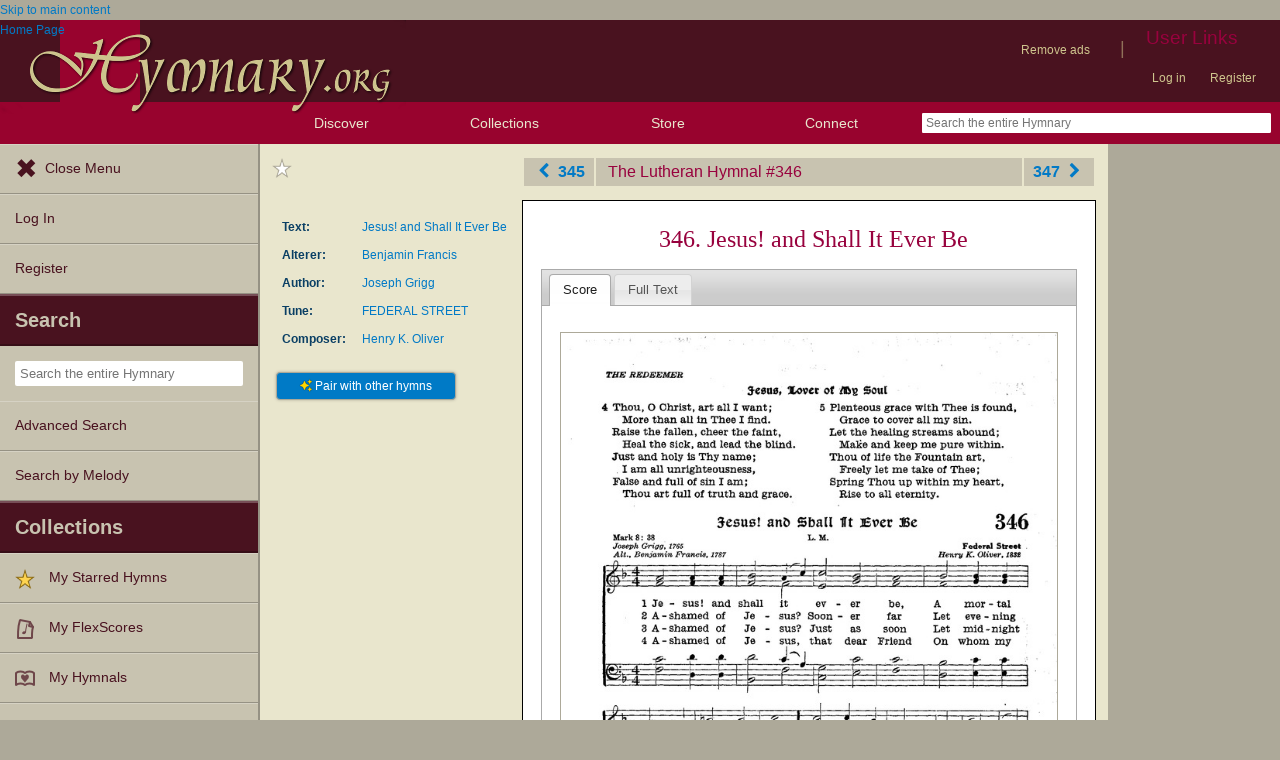

--- FILE ---
content_type: text/plain;charset=UTF-8
request_url: https://c.pub.network/v2/c
body_size: -257
content:
2ebbe85f-5252-4699-8595-26c2eaf728be

--- FILE ---
content_type: text/plain;charset=UTF-8
request_url: https://c.pub.network/v2/c
body_size: -111
content:
34fd0439-e34b-4375-ab79-7f463df3cdd5